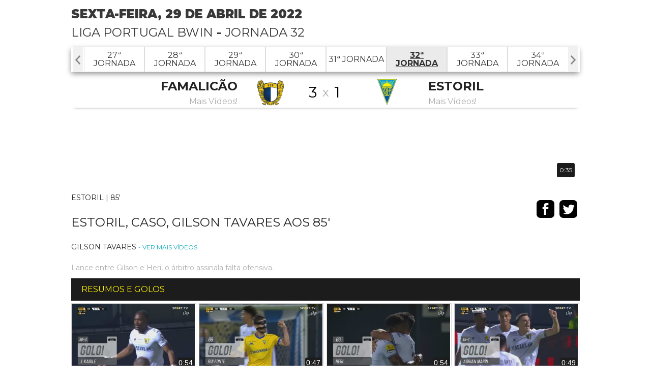

--- FILE ---
content_type: text/html; charset=UTF-8
request_url: https://ojogo.vsports.pt/vod/76498/m/9164/ojogo/d794e3132d5e4c397ad2fc70f6283d62
body_size: 14124
content:
<!DOCTYPE html>
<html xmlns="http://www.w3.org/1999/xhtml" xmlns:og="http://ogp.me/ns#" xmlns:fb="http://www.facebook.com/2008/fbml">
<head>
	<meta name="viewport" content="width=device-width, initial-scale=1, maximum-scale=1">
	<meta http-equiv="Content-Type" content="text/html; charset=utf-8" />
		
	<!-- stringurl https://apism.vsports.pt/video-sec?ojogo&id=76498 --><title>Famalicão X Estoril - Estoril Praia, Caso, Gilson Tavares, 85m</title>

	
	<meta property="fb:pages" content="679169712182282" />

	
<meta property="og:url" content="https://ojogo.vsports.pt/vod/76498/m/9164/ojogo/d794e3132d5e4c397ad2fc70f6283d62" />
<meta property="og:type" content="website" />
<title>Famalicão X Estoril - Estoril Praia, Caso, Gilson Tavares, 85m</title>
<meta name="title" content="Famalicão X Estoril - Estoril Praia, Caso, Gilson Tavares, 85m" />
<meta property="og:title" content="Famalicão X Estoril - Estoril Praia, Caso, Gilson Tavares, 85m" />
<meta name="description" content="Lance entre Gilson e Heri, o árbitro assinala falta ofensiva." />
<meta property="og:description" content="Lance entre Gilson e Heri, o árbitro assinala falta ofensiva." />
<meta property="og:image" content="https://stc.vsports.pt/bigpic/liga/2122/nBxXoIXA93gh4Z7zBVanx.jpg" />
<meta property="og:image:secure_url" content="https://stc.vsports.pt/bigpic/liga/2122/nBxXoIXA93gh4Z7zBVanx.jpg" /> 
<link rel="image_src" href="https://stc.vsports.pt/bigpic/liga/2122/nBxXoIXA93gh4Z7zBVanx.jpg" />

<meta name="twitter:card" content="summary_large_image" />
<meta name="twitter:site" content="@vsports_pt" />
<meta name="twitter:creator" content="@vsports_pt" />
<meta name="twitter:title" content="Famalicão X Estoril - Estoril Praia, Caso, Gilson Tavares, 85m" />
<meta name="twitter:description" content="Lance entre Gilson e Heri, o árbitro assinala falta ofensiva." />
<meta name="twitter:image" content="https://stc.vsports.pt/bigpic/liga/2122/nBxXoIXA93gh4Z7zBVanx.jpg">
<meta name="keywords" content="v&#237;deos," />

	<style type="text/css">button.vjs-share-control.vjs-control.vjs-button {margin:0}</style> <!-- Retirar após correcção por parte da Brightcove do videojs-social.css -->
	<link rel="stylesheet" href="/video/css/ojogo.css" type="text/css" />
	        <link href="//vjs.zencdn.net/8.3.0/video-js.css" rel="stylesheet">
        <link href="//cdnjs.cloudflare.com/ajax/libs/videojs-contrib-ads/7.2.0/videojs.ads.min.css" rel="stylesheet">
        <link href="/video/css/videojs-ima/v2.1.0/videojs.ima.css" rel="stylesheet">
        <link href="//players.brightcove.net/videojs-social/4/videojs-social.css" rel="stylesheet">
		<script src="//ajax.googleapis.com/ajax/libs/jquery/1.10.2/jquery.min.js"></script>
	<style type="text/css">
@media screen and (max-width: 950px){
    .vs-landing .head {
        margin-top: 0px;
    }
    .vs-landing .game-jorns {
    	width: 100%;
    }
    .vs-landing .body .bottom-detail {
    	width: 100%;
    }
}
/*teste*/
</style>
<!-- Ligação à API Youtube 1 -->
<link rel="stylesheet" type="text/css" href="/video/css/slick.css">
<link rel="stylesheet" type="text/css" href="/video/css/slick-theme.css">
<link rel="stylesheet" href="https://cdnjs.cloudflare.com/ajax/libs/font-awesome/4.7.0/css/font-awesome.min.css">
<!-- Fim Ligação à API Youtube -->

<!-- script moment timezone -->
<script src="https://cdnjs.cloudflare.com/ajax/libs/moment.js/2.30.1/moment.min.js"></script>
<script src="https://cdnjs.cloudflare.com/ajax/libs/moment-timezone/0.5.13/moment-timezone-with-data.js"></script>
<!-- fim script moment timezone -->

<link rel="stylesheet" href="https://cdnjs.cloudflare.com/ajax/libs/font-awesome/4.7.0/css/font-awesome.min.css">
<script type="text/javascript">
	(function () {
	    if (window.parent === window) { return; }

	    function postResize () {
	        postMessage({
	            id: 'vsports',
	            event: 'resize',
	            height: document.body.scrollHeight,
	            width: document.body.scrollWidth
	        });
	    }

	    function postLoad() {
	        postMessage({
	            id: 'vsports',
	            event: 'load',
	            url: window.location.href
	        });
	    }

	    function postMessage(data) {
	        window.parent.postMessage(JSON.stringify(data), '*');
	    }

	    window.addEventListener('message', function(e){
	        
	        if(e.origin.indexOf('//www.ojogo.pt') > -1 && e.data.indexOf('hashChange') > -1){
	            var hash = e.data.split('|')[1],
			currentHref = window.location.href,
			newHref = window.location.origin + '/' + hash.substr(1,hash.length);
			if(currentHref != newHref){
				window.location.href = window.location.origin + '/' + hash.substr(1,hash.length);
			}
	            
	        }
	    });


	    window.addEventListener('load', postLoad);
	    window.addEventListener('load', postResize);
	    window.addEventListener('resize', postResize);

	    document.addEventListener('webkitfullscreenchange', postResize, false);
	    document.addEventListener('mozfullscreenchange', postResize, false);
	    document.addEventListener('fullscreenchange', postResize, false);
	    document.addEventListener('MSFullscreenChange', postResize, false);
	})();	
</script>	<!-- lozad -->
    <script src="https://cdn.jsdelivr.net/npm/lozad/dist/lozad.min.js"></script>

	<link rel="canonical" href="https://ojogo.vsports.pt/vod/76498/m/9164/ojogo/d794e3132d5e4c397ad2fc70f6283d62" />
</head>
<body>
    <div class="social-header">
	<!--<a id="fb" href="//www.facebook.com/sharer.php?u=http://www.vsports.pt/vod/76498/m/9164/ojogo/d794e3132d5e4c397ad2fc70f6283d62"><img src="/img/FacebookBW.png" width="35" /></a>
	<a id="tw" href="//twitter.com/intent/tweet?text=Famalic%C3%A3o+X+Estoril+-+Estoril+Praia%2C+Caso%2C+Gilson+Tavares%2C+85m&amp;url=http://www.vsports.pt/vod/76498/m/9164/ojogo/d794e3132d5e4c397ad2fc70f6283d62&amp;via=vsports_pt"><img src="/img/TwitterBW.png" width="35" /></a>-->
	<a id="fb" href="//www.facebook.com/sharer.php?u=http://abola.vsports.pt/vod/76498/m/9164/ojogo/d794e3132d5e4c397ad2fc70f6283d62"><img src="/img/FacebookBW.png" width="35" /></a>
	<a id="tw" href="//twitter.com/vsports_pt"><img src="/img/TwitterBW.png" width="35" /></a>
</div>
	<div id="container" class="vs-landing">
	    <link href="/video/css/owl.theme.css" rel="stylesheet">
<link href="/video/css/owl.carousel.css" rel="stylesheet">
<div id="header">
  <!--<div class="upMenu">
    <div class="logo-site"><a href="http://www.ojogo.pt"><img src="/video/images/logo-ojogo.jpg" width="125"></a></div>
    <div class="menu-site">
      <ul>
        <li><a href="http://ojogo.vsports.pt" class="videos">V&#237;deos</a></li>
      </ul>
     </div> 
  </div>-->
    
    <div class="head game">
    <div class="title-cab" style="display: table;width: 100%;">
      <div style="float: left;width: 60%;">
        <div class="matchday"><strong>sexta-feira, 29 de abril de 2022</strong></div>
        <div class="matchday"><a href="/cmpt/1/22/ojogo/66e4bfe00d3bbf7ae1fbe491c86be28c">Liga Portugal bwin</a> - <a href="/mday/2139/ojogo/d5237cdbb881972b99b9c0f98433c2ed">Jornada 32</a></div>
      </div>
      <div style="float: right;" id="youtube-subs">
        <script src="https://apis.google.com/js/platform.js"></script>
        <div class="g-ytsubscribe" data-channelid="UCuIlu5oGIj1RzHOYmeSV5Eg" data-layout="default" data-count="default"></div>
      </div>
    </div>
  </div>
        <div class="game-jorns">
    <div id="owl-jorns" class="owl-carousel">
                <div class="item" id="2108"><a href="/mday/2108/ojogo/63969bf7bd7d398f6f2da3699de671c9"><div>1ª Jornada</div></a></div>
                  <div class="item" id="2109"><a href="/mday/2109/ojogo/9d91796f8e5e7783e7ad739b0ef5561e"><div>2ª Jornada</div></a></div>
                  <div class="item" id="2110"><a href="/mday/2110/ojogo/085fe716b34ab68c3aab3e0f380f2ee3"><div>3ª Jornada</div></a></div>
                  <div class="item" id="2111"><a href="/mday/2111/ojogo/f7b6be964649949948afa4d1f6dc035e"><div>4ª Jornada</div></a></div>
                  <div class="item" id="2112"><a href="/mday/2112/ojogo/ec21f0487fffa4306d22609a35c85759"><div>5ª Jornada</div></a></div>
                  <div class="item" id="2113"><a href="/mday/2113/ojogo/fbcddc099a198037cb2533caceeb6dba"><div>6ª Jornada</div></a></div>
                  <div class="item" id="2114"><a href="/mday/2114/ojogo/4cfb611c7b612e93a2784e5c4722aafc"><div>7ª Jornada</div></a></div>
                  <div class="item" id="2115"><a href="/mday/2115/ojogo/3ea2c3c6988205d4d2a59eee58fcfa90"><div>8ª Jornada</div></a></div>
                  <div class="item" id="2116"><a href="/mday/2116/ojogo/1be5ce22114b1ec649f34fa8b1178b45"><div>9ª Jornada</div></a></div>
                  <div class="item" id="2117"><a href="/mday/2117/ojogo/360221cebda102727c3162a7d736d66d"><div>10ª Jornada</div></a></div>
                  <div class="item" id="2118"><a href="/mday/2118/ojogo/268b0c27610a3bdef0e9a64dbdf93338"><div>11ª Jornada</div></a></div>
                  <div class="item" id="2119"><a href="/mday/2119/ojogo/a954efb4732d5cdfc210dd6da9787467"><div>12ª Jornada</div></a></div>
                  <div class="item" id="2120"><a href="/mday/2120/ojogo/9f4aa268a8a172caab53495a9a5acbdc"><div>13ª Jornada</div></a></div>
                  <div class="item" id="2121"><a href="/mday/2121/ojogo/f73ecdb1a960ed2f0a0428909a96a483"><div>14ª Jornada</div></a></div>
                  <div class="item" id="2122"><a href="/mday/2122/ojogo/60320b62dc250053ecb513b0c953e979"><div>15ª Jornada</div></a></div>
                  <div class="item" id="2123"><a href="/mday/2123/ojogo/c55baeaa013f4192f9f3269914c53ef9"><div>16ª Jornada</div></a></div>
                  <div class="item" id="2124"><a href="/mday/2124/ojogo/87ffb1a183599300e56345508b947e10"><div>17ª Jornada</div></a></div>
                  <div class="item" id="2125"><a href="/mday/2125/ojogo/58b3fa17fd1a206a5a3443e7611cc0c6"><div>18ª Jornada</div></a></div>
                  <div class="item" id="2126"><a href="/mday/2126/ojogo/c0116f32a05c9492758ad7dfcb26bb28"><div>19ª Jornada</div></a></div>
                  <div class="item" id="2127"><a href="/mday/2127/ojogo/750a7c1d0350282ced9e1bd427c73bda"><div>20ª Jornada</div></a></div>
                  <div class="item" id="2128"><a href="/mday/2128/ojogo/267a8e246f8d6b0d9d11b199169951af"><div>21ª Jornada</div></a></div>
                  <div class="item" id="2129"><a href="/mday/2129/ojogo/226a0667f00de5cb9efe56fa8d679b67"><div>22ª Jornada</div></a></div>
                  <div class="item" id="2130"><a href="/mday/2130/ojogo/4fbf56c61e5a3b46a2fda1190ed5c61c"><div>23ª Jornada</div></a></div>
                  <div class="item" id="2131"><a href="/mday/2131/ojogo/f1600cc6788e2a40271fa81ef2d21645"><div>24ª Jornada</div></a></div>
                  <div class="item" id="2132"><a href="/mday/2132/ojogo/3efc25df03c845e9588e5f894963fb74"><div>25ª Jornada</div></a></div>
                  <div class="item" id="2133"><a href="/mday/2133/ojogo/c4db66e4e8f36ee139b776ee4b4bcac8"><div>26ª Jornada</div></a></div>
                  <div class="item" id="2134"><a href="/mday/2134/ojogo/d97f4efc28b1a4b341e45293198e0bd2"><div>27ª Jornada</div></a></div>
                  <div class="item" id="2135"><a href="/mday/2135/ojogo/4b7d43f7004022d6606d5344bb9c4523"><div>28ª Jornada</div></a></div>
                  <div class="item" id="2136"><a href="/mday/2136/ojogo/abcf6e4a14216d41ec374d5d2b83c610"><div>29ª Jornada</div></a></div>
                  <div class="item" id="2137"><a href="/mday/2137/ojogo/d5f42c9514bc1308209e3217da346a2e"><div>30ª Jornada</div></a></div>
                  <div class="item" id="2138"><a href="/mday/2138/ojogo/3c97481ee5938670d42f81dddab48b64"><div>31ª Jornada</div></a></div>
                  <div class="item" id="2139"><a href="/mday/2139/ojogo/d5237cdbb881972b99b9c0f98433c2ed"><div>32ª Jornada</div></a></div>
                  <div class="item" id="2140"><a href="/mday/2140/ojogo/5cbab52490f8cf1eacef99010196b849"><div>33ª Jornada</div></a></div>
                  <div class="item" id="2141"><a href="/mday/2141/ojogo/e03e7b87e059a227dd985642b0a08b02"><div>34ª Jornada</div></a></div>
            </div>
  </div>
  <div class="result"></div>

  <script src="/video/js/owl.carousel.js"></script>
  <script>
    $(document).ready(function() {
      var index;
      $("#owl-jorns").owlCarousel({
        pagination: true,
        navigation: true,
        navigationText: [
        "<img src='/video/images/chevron-left.png' width='20'>",
        "<img src='/video/images/chevron-right.png' width='20'>"
        ],
        items : 8,
        itemsDesktop : [1199,8],
        itemsDesktopSmall : [979,8],
        itemsMobile : [479,3],
        itemsTablet : [768,6],
        afterAction: function(elem){
          $("#2139").parent().addClass('synced');
          var items = $('.owl-wrapper div.owl-item');
          var lastItem = $('.owl-wrapper div.owl-item.synced');
          index = items.index(lastItem);
        }
      });

      $('.owl-item').on('click', function(){
          $('.owl-item.synced').removeClass('synced');
          $(this).addClass('synced');
      });
        
      var owl = $("#owl-jorns").data('owlCarousel');
      /* Saltar para a Jornada actual */
      owl.jumpTo(index);
    });
  </script>

  <div id="dmc-resumo">
    <table cellpadding="0" cellspacing="0" border="0" align="center">
      <tr>
        <td width="50%">
                        <a href="/team/48/ojogo/v71a71eb633e13f634b2b5c946297f35b">
                    <table>
            <tr>
              <td align="right"><span class="team-name">Famalicão</span><br>
                  						<span class="team-plus">Mais V&#237;deos!</span>
                            </td>
            <td align="center"><img src="https://inductor-assets.vsports.pt/media/team/T0000016.png" border="0" height="60" class="dmc-logotipos"></td>
            <td height="48" class="dmc-resul" align="center">3</td>
          </tr> 
          </table>
          </a>
        </td>
        <td class="team-cruz">x</td>
        <td width="50%">
                        <a href="/team/23/ojogo/v6c623b4a29d8391d87ea8c91f40a5a79">
                    <table>
            <tr>
              <td height="48" class="dmc-resul" align="center">1</td>
            <td align="center"><img src="https://inductor-assets.vsports.pt/media/team/T0000004.png" border="0" height="60" class="dmc-logotipos"></td>
            <td><span class="team-name">Estoril</span><br>
                						<span class="team-plus">Mais V&#237;deos!</span>
              </td>
          </tr>
        </table>  
        </a>  
        </td>
      </tr>
    </table>
  </div>
    <script type="text/javascript">
  jQuery(document).ready(function($) {  

    $('.btn').prop('disabled',true);
    $('.btn').addClass('disabled');

    var timer = null;
    jQuery("#keyword_small").keyup(function() {
      
      $('.btn').prop('disabled', this.value == "" ? true : false);
      $('.btn').removeClass('disabled');

      if(timer) {
        clearTimeout(timer);
      }
      timer = setTimeout(function() {
        var sc_keyword_small = jQuery("#keyword_small").val();
        var obj = jQuery(this);
        if(sc_keyword_small == '') {
          jQuery("#keyword_small").focus();
          $('.btn').addClass('disabled');
        }
      }, 500);
    });
  });
  function addParam() {
    var str = document.getElementById('keyword_small').value;
    var replaced = str.split(' ').join('+');
    var url = "//www.vsports.pt/video/search.php?qt=" + replaced;
    document.getElementById("fb_expand").setAttribute('action', url);
  }
  </script>
  <div class="searchBox">
    <form id="fb_expand" method="post" action="//www.vsports.pt/video/search">
      <input class="pesquisa" type="text" id="keyword_small" name="keyword_small" placeholder="pesquisar..."/>
      <input class="btn" type="submit" name="submitbutton" value="Pesquisa" onclick="addParam()"/>
    </form>
    <div id="results"></div>
  </div>
</div>
	    <div id="body" class="body game">
		    	<div id="middle" class="middle">
    		<div class="scroll-video">
									<video id="vdo-player" class="video-js vjs-fluid vjs-big-play">
						<p class="vjs-no-js">
						To view this video please enable JavaScript, and consider upgrading to a web browser that <a href="http://videojs.com/html5-video-support/" target="_blank">supports HTML5 video</a>
						</p>
					</video>
								<div id="dmc-icon-open"><a target="_blank" href="/vod/76498/m/9164/ojogo/d794e3132d5e4c397ad2fc70f6283d62" style="visibility:hidden"><img src="/video/images/icon_video.png"/></a></div>
					<style type="text/css">
	/* Embed Time and logo */
	#time-logo {
	    position: relative;
	}
	#time-logo div {
	    float: left;
	    position: absolute;
	    bottom: 3px;
	    right: 1%;
	    display: flex;
	    background: transparent;
	}
	#time-logo div div.left {
		width: 130px;
	}
	#time-logo div div.left img {
		width: 85px;
		padding: 3px;
		cursor: pointer;
	}
	#time-logo div div.right {
		width: inherit;
	    height: auto;
	    background: rgb(28, 28, 28);
	    border-radius: .25em;
	    background-size: 100%;
	    margin: auto;
	    border: 0;
	    padding: 5px;
	    font-size: 12px;
	}
	#time-logo div div.right span {
	    display: flex;
	    align-items: center;
	    /*color: #ffda00;*/
	}
	</style>
	<div id="time-logo">
		<div>
						<div class="right" id="time"><span>0:35</span></div>
		</div>
	</div>
	<div class="legend">
		<div class="legend-left">
							<div class="subtitle">Estoril  |  85'</div>
						<div class="title">Estoril, Caso, Gilson Tavares aos 85'</div>
							<div class="player">Gilson Tavares											<a href="/plyr/27536/ojogo/v3736c12f04148f5a52807b63328830c3" class="ver-mais"> - ver mais v&#237;deos</a>
									</div>
						<div class="desc">Lance entre Gilson e Heri, o árbitro assinala falta ofensiva.</div>
		</div>
		<div class="social-video legend-right">
			<div class="txt">Partilhe este vídeo</div>
			<a id="fb" href="//www.facebook.com/sharer.php?u=http://www.vsports.pt/vod/76498/m/9164/ojogo/d794e3132d5e4c397ad2fc70f6283d62?utm_source=FB&utm_medium=SNET&utm_campaign=SHRVS&utm_content=ojogo"><img src="/video/images/iconmonstr-facebook-3-48.png" width="35" style="margin-right:5px;"></a>
			<a id="tw" href="//twitter.com/intent/tweet?text=Famalic%C3%A3o+X+Estoril+-+Estoril+Praia%2C+Caso%2C+Gilson+Tavares%2C+85m&amp;url=http://www.vsports.pt/vod/76498/m/9164/ojogo/d794e3132d5e4c397ad2fc70f6283d62?utm_source=TT&utm_medium=SNET&utm_campaign=SHRVS&utm_content=ojogo&amp;via=vsports_pt"><img src="/video/images/iconmonstr-twitter-3-48.png" width="35" style="margin-right:5px;"></a>
				
		</div>
	</div>	
				</div>	
    	</div>
		<style type="text/css">
@import url('https://fonts.googleapis.com/css2?family=Roboto:wght@300;400;700&display=swap');
.banner-header-odds 
{
    font-family: 'Roboto', sans-serif;
    font-weight: 800;
}
.header {
    /*background: #fff;*/
    background-color: #333132;
    border-bottom:none;
    padding: 0;
    position: relative !important;
    z-index: 6;
}
.header div 
{
    -webkit-box-align: center;
    -webkit-align-items: center;
    -ms-flex-align: center;
    align-items: center;
    display: -webkit-box;
    display: -webkit-flex;
    display: -ms-flexbox;
    display: flex;
    height: 50px;
    padding: 0;
    /*white-space: nowrap;*/
}
.header .header__middle {
    background-color: #000 !important;
    -webkit-box-flex: 1;
    -webkit-flex: 1;
    -ms-flex: 1;
    flex: 1;
    cursor: pointer;
}
.header .header__left {
    cursor: pointer;
    background-color: #000 !important;
}
.header .header__right {
    background-color: #000 !important;
    font-size: 15px;
    -webkit-box-pack: end;
    -webkit-justify-content: flex-end;
    -ms-flex-pack: end;
    justify-content: flex-end;
    text-align: center;
}
.header .header__right .header__right__action {
    padding: 0 10px;
    width: 20px;
}
.header .header__right .header__right__action a {
    color: #FFFFFF;
    font-size: 1.3em;
}
.header div img
{
    height: 25px;
    padding: 6px;
}
#vdo-player
{
    margin-top: 50px;
}
html, body
{
    padding-top: 0 !important;
}
.body.game
{
    position: relative;
    top: -50px;
    z-index: 5;    
}
.pr-2.text-underline u a 
{
    /*color: #000;*/
    color: #fff;
}
.pr-2.text-underline u a.mobile
{
    font-size: 11px;
}
.footer
{
    background: transparent;
    background-image: none !important;
    padding: 0;
    margin: 0;
    height: inherit !important;
    padding-bottom: 0 !important;
    min-height: 20px !important;
}
@media only screen and (min-width: 768px){
.legend .legend-left {
    float: left;
    width: 82%;
}}
.container-pub-all {
	height: auto !important; 
	padding-top: 5px;
	padding-bottom: 5px;
	width: 100% !important;
	text-align: center !important;
	margin-right: 0px !important;
}
</style>
<div class="bottom">
			<div class="more-videos">
			<div class="header-more">Resumos e Golos</div>
			<ul class="videovim avivideo" style="width: 100%; display: block;" id="game-li">
				<!-- Acrescentar Resumos apenas final -->
									
				
				<!-- Acrescentar Golos -->
									<li ><a class="videoThumbvim currentvideo" title="GOLO! Famalicão, J. Kadile aos 90'+4', Famalicão 3-1 Estoril" href="/vod/76499/m/9164/ojogo/70ddf842c65ca12d02a0eb98b259f69e"><div class="game-image"><img width="100" height="75" alt="GOLO! Famalicão, J. Kadile aos 90'+4', Famalicão 3-1 Estoril" src="https://stc.vsports.pt/pic/liga/2122/TO6Mm84rP4pNOcs69b0aH.jpg"><div id="time-logo-li"><div><span>0:54</span></div></div></div><div class="game-resume"><div class="vimtitle">GOLO! Famalicão, J. Kadile aos 90'+4', Famalicão 3-1 Estoril</div> <div class="vimtext">Thiago Silva bate um livre ainda longe da área famalicense, a defesa da casa corta e sai rapidamente no contra-ataque. Marques lança Kadile, este aparece isolado na cara do guardião adversário e atira para o fundo da baliza.</div></div></a></li>
									<li ><a class="videoThumbvim currentvideo" title="GOLO! Estoril, Rui Fonte aos 68', Famalicão 2-1 Estoril" href="/vod/76494/m/9164/ojogo/0c38f61b49b6e0d2e29bff8d99fab88f"><div class="game-image"><img width="100" height="75" alt="GOLO! Estoril, Rui Fonte aos 68', Famalicão 2-1 Estoril" src="https://stc.vsports.pt/pic/liga/2122/0SgJ2wgJkYufW2oRG9Gxx.jpg"><div id="time-logo-li"><div><span>0:47</span></div></div></div><div class="game-resume"><div class="vimtitle">GOLO! Estoril, Rui Fonte aos 68', Famalicão 2-1 Estoril</div> <div class="vimtext">Rui Fonte arrisca o remate de fora da área, a bola ainda desvia em Alex Nascimento e trai Luiz Júnior que não consegue evitar o 2-1!</div></div></a></li>
									<li ><a class="videoThumbvim currentvideo" title="GOLO! Famalicão, Heri aos 66', Famalicão 2-0 Estoril" href="/vod/76493/m/9164/ojogo/120b16aed4c6ff864383b72c56c9659d"><div class="game-image"><img width="100" height="75" alt="GOLO! Famalicão, Heri aos 66', Famalicão 2-0 Estoril" src="https://stc.vsports.pt/pic/liga/2122/bbokuvKx7tWb0ry69HvkE.jpg"><div id="time-logo-li"><div><span>0:54</span></div></div></div><div class="game-resume"><div class="vimtitle">GOLO! Famalicão, Heri aos 66', Famalicão 2-0 Estoril</div> <div class="vimtext">Jhonder amortece de cabeça o cruzamento de Marín. a bola sobra para Heri que atira para o 2-0.</div></div></a></li>
									<li ><a class="videoThumbvim currentvideo" title="GOLO! Famalicão, Adrián Marín aos 45'+2', Famalicão 1-0 Estoril" href="/vod/76488/m/9164/ojogo/57df83551d3f6ffc70c57147ce8ae890"><div class="game-image"><img width="100" height="75" alt="GOLO! Famalicão, Adrián Marín aos 45'+2', Famalicão 1-0 Estoril" src="https://stc.vsports.pt/pic/liga/2122/ao5v0a6F8PnXRR5WIOtyA.jpg"><div id="time-logo-li"><div><span>0:49</span></div></div></div><div class="game-resume"><div class="vimtitle">GOLO! Famalicão, Adrián Marín aos 45'+2', Famalicão 1-0 Estoril</div> <div class="vimtext">Cruzamento de Heri para a área, Banza falha o desvio e é Marín, vindo de trás, quem aparece ao segundo poste a finalizar.</div></div></a></li>
								<li class="container-pub">
					<div class="container-mrec">
						<div data-pub="appNexus" data-pub-siteid="SPORTINVEST_ojogo" data-pub-pageid="ARTICLE_ROS" data-pub-formatid="MPU" data-pub-target="cpid=desporto;category=ojogo;subcategory=match;"></div>
					</div>	
				</li>
			</ul>	
		</div>
		
	
	<!-- Bootstrap-->
	<link rel="stylesheet" media="all" href="/build/css/generic.css">
	<link rel="stylesheet" media="all" href="https://www.vsports.pt/css/vsports.css">

	<!-- Betano s/odds -->

		<div class="banner-header-odds header d-lg-flex mt-3" style="text-align: center;">
	    <div class="header__left" style="background-color: #333132 !important;"><img src="https://vsports.pt/build/imgs/header/desktop/logo.svg" style="height: 50px;padding: 0;"/></div>
	    <div class="header__middle" style="background-color: #333132 !important;"></div>
	    <div class="header__right" style="background-color: #333132 !important;"><div class="pr-2 text-underline"><u><a class="beting-link" href="https://vsports.pt/" target="_blank">Vê mais vídeos em VSPORTS.PT!</a></u></div></div>
	</div>
	
			<div class="more-videos">
			<div class="header-space"></div>
				<div class="header-more">Todos os Lances</div>
			<ul class="videovim avivideo" style="width: 100%; display: block;" id="game-li">
											<li ><a class="videoThumbvim currentvideo" title="GOLO! Famalicão, J. Kadile aos 90'+4', Famalicão 3-1 Estoril" href="/vod/76499/m/9164/ojogo/70ddf842c65ca12d02a0eb98b259f69e"><div class="game-image"><img class="lozad" width="100" height="75" alt="GOLO! Famalicão, J. Kadile aos 90'+4', Famalicão 3-1 Estoril" data-src="https://stc.vsports.pt/pic/liga/2122/TO6Mm84rP4pNOcs69b0aH.jpg"><div id="time-logo-li"><div><span>0:54</span></div></div></div><div class="game-resume"><div class="vimtitle">GOLO! Famalicão, J. Kadile aos 90'+4', Famalicão 3-1 Estoril</div> <div class="vimtext">Thiago Silva bate um livre ainda longe da área famalicense, a defesa da casa corta e sai rapidamente no contra-ataque. Marques lança Kadile, este aparece isolado na cara do guardião adversário e atira para o fundo da baliza.</div></div></a></li>
							<!-- Publicidade -->
												<!-- fim da publicidade -->
												<li class="active"><a class="videoThumbvim currentvideo" title="Estoril, Caso, Gilson Tavares aos 85'" href="/vod/76498/m/9164/ojogo/d794e3132d5e4c397ad2fc70f6283d62"><div class="game-image"><img class="lozad" width="100" height="75" alt="Estoril, Caso, Gilson Tavares aos 85'" data-src="https://stc.vsports.pt/pic/liga/2122/nBxXoIXA93gh4Z7zBVanx.jpg"><div id="time-logo-li"><div><span>0:35</span></div></div></div><div class="game-resume"><div class="vimtitle">Estoril, Caso, Gilson Tavares aos 85'</div> <div class="vimtext">Lance entre Gilson e Heri, o árbitro assinala falta ofensiva.</div></div></a></li>
							<!-- Publicidade -->
												<!-- fim da publicidade -->
												<li ><a class="videoThumbvim currentvideo" title="Estoril, Jogada, Bruno Lourenço aos 77'" href="/vod/76496/m/9164/ojogo/90574c531186f7057731bcf3ee60e7f1"><div class="game-image"><img class="lozad" width="100" height="75" alt="Estoril, Jogada, Bruno Lourenço aos 77'" data-src="https://stc.vsports.pt/pic/liga/2122/HclIYzPd9nwHg2B7KYQ9I.jpg"><div id="time-logo-li"><div><span>0:35</span></div></div></div><div class="game-resume"><div class="vimtitle">Estoril, Jogada, Bruno Lourenço aos 77'</div> <div class="vimtext">Perigoso! Remate de pé esquerdo de Bruno Lourenço, a bola saiu muito perto do poste.</div></div></a></li>
							<!-- Publicidade -->
												<!-- fim da publicidade -->
												<li ><a class="videoThumbvim currentvideo" title="Famalicão, Jogada, Banza aos 74'" href="/vod/76495/m/9164/ojogo/fbe56b3d3a677301fa0e33f95dbcf432"><div class="game-image"><img class="lozad" width="100" height="75" alt="Famalicão, Jogada, Banza aos 74'" data-src="https://stc.vsports.pt/pic/liga/2122/VJT5x1hIbpHjLWlTIfzI7.jpg"><div id="time-logo-li"><div><span>0:29</span></div></div></div><div class="game-resume"><div class="vimtitle">Famalicão, Jogada, Banza aos 74'</div> <div class="vimtext">À barra! Canto de Pêpê, Banza na área a cabecear, acertou com estrondo no ferro.</div></div></a></li>
							<!-- Publicidade -->
													<li class="container-pub-all">
																<div class="container-mrec">
									<div data-pub="appNexus" data-pub-siteid="SPORTINVEST_Ojogo" data-pub-pageid="ARTICLE_ROS" data-pub-formatid="Leaderboard" data-pub-target="cpid=desporto;category=jogo;subcategory=match;"></div>
								</div>
									
							</li>
												<!-- fim da publicidade -->
												<li ><a class="videoThumbvim currentvideo" title="GOLO! Estoril, Rui Fonte aos 68', Famalicão 2-1 Estoril" href="/vod/76494/m/9164/ojogo/0c38f61b49b6e0d2e29bff8d99fab88f"><div class="game-image"><img class="lozad" width="100" height="75" alt="GOLO! Estoril, Rui Fonte aos 68', Famalicão 2-1 Estoril" data-src="https://stc.vsports.pt/pic/liga/2122/0SgJ2wgJkYufW2oRG9Gxx.jpg"><div id="time-logo-li"><div><span>0:47</span></div></div></div><div class="game-resume"><div class="vimtitle">GOLO! Estoril, Rui Fonte aos 68', Famalicão 2-1 Estoril</div> <div class="vimtext">Rui Fonte arrisca o remate de fora da área, a bola ainda desvia em Alex Nascimento e trai Luiz Júnior que não consegue evitar o 2-1!</div></div></a></li>
							<!-- Publicidade -->
												<!-- fim da publicidade -->
												<li ><a class="videoThumbvim currentvideo" title="GOLO! Famalicão, Heri aos 66', Famalicão 2-0 Estoril" href="/vod/76493/m/9164/ojogo/120b16aed4c6ff864383b72c56c9659d"><div class="game-image"><img class="lozad" width="100" height="75" alt="GOLO! Famalicão, Heri aos 66', Famalicão 2-0 Estoril" data-src="https://stc.vsports.pt/pic/liga/2122/bbokuvKx7tWb0ry69HvkE.jpg"><div id="time-logo-li"><div><span>0:54</span></div></div></div><div class="game-resume"><div class="vimtitle">GOLO! Famalicão, Heri aos 66', Famalicão 2-0 Estoril</div> <div class="vimtext">Jhonder amortece de cabeça o cruzamento de Marín. a bola sobra para Heri que atira para o 2-0.</div></div></a></li>
							<!-- Publicidade -->
												<!-- fim da publicidade -->
												<li ><a class="videoThumbvim currentvideo" title="Famalicão, Jogada, Banza aos 61'" href="/vod/76492/m/9164/ojogo/8071abb669ddd5f57dbc3a1eb036dcd4"><div class="game-image"><img class="lozad" width="100" height="75" alt="Famalicão, Jogada, Banza aos 61'" data-src="https://stc.vsports.pt/pic/liga/2122/vQEe2u3MtEb34tVYhdxWe.jpg"><div id="time-logo-li"><div><span>0:27</span></div></div></div><div class="game-resume"><div class="vimtitle">Famalicão, Jogada, Banza aos 61'</div> <div class="vimtext">Banza atirou ao lado! O francês ao primeiro poste com tudo para marcar, mas atirou para fora o passe de Jhonder.</div></div></a></li>
							<!-- Publicidade -->
												<!-- fim da publicidade -->
												<li ><a class="videoThumbvim currentvideo" title="Famalicão, Caso, Alex Nascimento aos 60'" href="/vod/76497/m/9164/ojogo/16a3355c15f64e20a64c2b40470dc13c"><div class="game-image"><img class="lozad" width="100" height="75" alt="Famalicão, Caso, Alex Nascimento aos 60'" data-src="https://stc.vsports.pt/pic/liga/2122/Xx8WIBmJarblLlqli1TLJ.jpg"><div id="time-logo-li"><div><span>0:39</span></div></div></div><div class="game-resume"><div class="vimtitle">Famalicão, Caso, Alex Nascimento aos 60'</div> <div class="vimtext">Ainda se gritou golo depois do desvio de Alex Nascimento em cima da linha, mas Manuel Oliveira mandou jogar.</div></div></a></li>
							<!-- Publicidade -->
													<li class="container-pub-all">
																<div class="container-mrec">
									<div data-pub="appNexus" data-pub-siteid="SPORTINVEST_Ojogo" data-pub-pageid="ARTICLE_ROS" data-pub-formatid="Leaderboard" data-pub-target="cpid=desporto;category=jogo;subcategory=match;"></div>
								</div>
									
							</li>
												<!-- fim da publicidade -->
												<li ><a class="videoThumbvim currentvideo" title="Estoril, Jogada, Mboula aos 55'" href="/vod/76491/m/9164/ojogo/1aa7a6a3e206e8d86a83a58513c25603"><div class="game-image"><img class="lozad" width="100" height="75" alt="Estoril, Jogada, Mboula aos 55'" data-src="https://stc.vsports.pt/pic/liga/2122/gKe7QNUcd2DruUEMHw1B9.jpg"><div id="time-logo-li"><div><span>0:52</span></div></div></div><div class="game-resume"><div class="vimtitle">Estoril, Jogada, Mboula aos 55'</div> <div class="vimtext">Incrível como não marca o Estoril Praia! Luiz Júnior afasta num primeiro momento o cruzamento tenso de Arthur, a bola desvia em Riccieli e sobra para Mboula rematar, mas o guardião famalicense nega o empate!</div></div></a></li>
							<!-- Publicidade -->
												<!-- fim da publicidade -->
												<li ><a class="videoThumbvim currentvideo" title="Famalicão, Jogada, Bruno Rodrigues aos 49'" href="/vod/76490/m/9164/ojogo/490f3d661d0fb55133e4686789a07889"><div class="game-image"><img class="lozad" width="100" height="75" alt="Famalicão, Jogada, Bruno Rodrigues aos 49'" data-src="https://stc.vsports.pt/pic/liga/2122/S0WupHK8k1HO2Z1A9IzKn.jpg"><div id="time-logo-li"><div><span>0:46</span></div></div></div><div class="game-resume"><div class="vimtitle">Famalicão, Jogada, Bruno Rodrigues aos 49'</div> <div class="vimtext">Novamente o FC Famalicão a criar perigo! Agora foi Bruno Rodrigues, remate em arco, a sair ao lado!</div></div></a></li>
							<!-- Publicidade -->
												<!-- fim da publicidade -->
												<li ><a class="videoThumbvim currentvideo" title="Famalicão, Jogada, Banza aos 47'" href="/vod/76489/m/9164/ojogo/44c505ae5daffbf4dc2f153a77178ceb"><div class="game-image"><img class="lozad" width="100" height="75" alt="Famalicão, Jogada, Banza aos 47'" data-src="https://stc.vsports.pt/pic/liga/2122/gNLpgycIj5JWIacmVl2AU.jpg"><div id="time-logo-li"><div><span>0:23</span></div></div></div><div class="game-resume"><div class="vimtitle">Famalicão, Jogada, Banza aos 47'</div> <div class="vimtext">Banza com boa oportunidade para fazer o 2-0, Thiago Silva a sacudir!</div></div></a></li>
							<!-- Publicidade -->
												<!-- fim da publicidade -->
												<li ><a class="videoThumbvim currentvideo" title="GOLO! Famalicão, Adrián Marín aos 45'+2', Famalicão 1-0 Estoril" href="/vod/76488/m/9164/ojogo/57df83551d3f6ffc70c57147ce8ae890"><div class="game-image"><img class="lozad" width="100" height="75" alt="GOLO! Famalicão, Adrián Marín aos 45'+2', Famalicão 1-0 Estoril" data-src="https://stc.vsports.pt/pic/liga/2122/ao5v0a6F8PnXRR5WIOtyA.jpg"><div id="time-logo-li"><div><span>0:49</span></div></div></div><div class="game-resume"><div class="vimtitle">GOLO! Famalicão, Adrián Marín aos 45'+2', Famalicão 1-0 Estoril</div> <div class="vimtext">Cruzamento de Heri para a área, Banza falha o desvio e é Marín, vindo de trás, quem aparece ao segundo poste a finalizar.</div></div></a></li>
							<!-- Publicidade -->
													<li class="container-pub-all">
																<div class="container-mrec">
									<div data-pub="appNexus" data-pub-siteid="SPORTINVEST_Ojogo" data-pub-pageid="ARTICLE_ROS" data-pub-formatid="Leaderboard" data-pub-target="cpid=desporto;category=jogo;subcategory=match;"></div>
								</div>
									
							</li>
												<!-- fim da publicidade -->
												<li ><a class="videoThumbvim currentvideo" title="Famalicão, Jogada, Banza aos 35'" href="/vod/76487/m/9164/ojogo/f9b9570c5e391bf099ac2286df21d84e"><div class="game-image"><img class="lozad" width="100" height="75" alt="Famalicão, Jogada, Banza aos 35'" data-src="https://stc.vsports.pt/pic/liga/2122/ak3ZDVoROflhPvT1fSVo5.jpg"><div id="time-logo-li"><div><span>0:22</span></div></div></div><div class="game-resume"><div class="vimtitle">Famalicão, Jogada, Banza aos 35'</div> <div class="vimtext">Pêpê levanta para a área, Banza consegue cabecear, Thiago Silva agarra!</div></div></a></li>
							<!-- Publicidade -->
												<!-- fim da publicidade -->
												<li ><a class="videoThumbvim currentvideo" title="Estoril, Expulsão, N. Ferraresi aos 16'" href="/vod/76486/m/9164/ojogo/e4ae9dba99fe822e519b5f199f059036"><div class="game-image"><img class="lozad" width="100" height="75" alt="Estoril, Expulsão, N. Ferraresi aos 16'" data-src="https://stc.vsports.pt/pic/liga/2122/C9N8Rdkt9wDsdjpmUJwxY.jpg"><div id="time-logo-li"><div><span>1:03</span></div></div></div><div class="game-resume"><div class="vimtitle">Estoril, Expulsão, N. Ferraresi aos 16'</div> <div class="vimtext">Estoril Praia: Ferraresi é expulso com vermelho directo! Inicialmente Manuel Oliveira exibe o amarelo ao jogador canarinho por falta sobre Bruno Rodrigues, mas depois de alertado pelo VAR vai ver as imagens, muda a cor do cartão e expulsa o central estorilista.</div></div></a></li>
							<!-- Publicidade -->
												<!-- fim da publicidade -->
												<li ><a class="videoThumbvim currentvideo" title="Estoril, Jogada, Lucho aos 12'" href="/vod/76485/m/9164/ojogo/8734c0ae0a65663471bf52691b90f02c"><div class="game-image"><img class="lozad" width="100" height="75" alt="Estoril, Jogada, Lucho aos 12'" data-src="https://stc.vsports.pt/pic/liga/2122/zgldwyBVcAj3itByNyDAI.jpg"><div id="time-logo-li"><div><span>0:28</span></div></div></div><div class="game-resume"><div class="vimtitle">Estoril, Jogada, Lucho aos 12'</div> <div class="vimtext">Tiro de Lucho de fora da área, bola tensa, saiu com perigo ao lado da baliza adversária.</div></div></a></li>
							<!-- Publicidade -->
												<!-- fim da publicidade -->
												<li ><a class="videoThumbvim currentvideo" title="Famalicão, Jogada, De La Fuente aos 11'" href="/vod/76484/m/9164/ojogo/d48e1a3eb8ad7b9ec8781e4a173659ae"><div class="game-image"><img class="lozad" width="100" height="75" alt="Famalicão, Jogada, De La Fuente aos 11'" data-src="https://stc.vsports.pt/pic/liga/2122/3fOZHV4BOHcCQcU5C3aTF.jpg"><div id="time-logo-li"><div><span>0:20</span></div></div></div><div class="game-resume"><div class="vimtitle">Famalicão, Jogada, De La Fuente aos 11'</div> <div class="vimtext">Bom cruzamento de Marín, Banza ainda penteia a bola mas é De La Fuente quem tenta o desvio para a baliza canarinha, Thiago Silva encaixou.</div></div></a></li>
							<!-- Publicidade -->
													<li class="container-pub-all">
																<div class="container-mrec">
									<div data-pub="appNexus" data-pub-siteid="SPORTINVEST_Ojogo" data-pub-pageid="ARTICLE_ROS" data-pub-formatid="Leaderboard" data-pub-target="cpid=desporto;category=jogo;subcategory=match;"></div>
								</div>
									
							</li>
												<!-- fim da publicidade -->
												<li ><a class="videoThumbvim currentvideo" title="Estoril, Jogada, N. Ferraresi aos 9'" href="/vod/76483/m/9164/ojogo/abfe1d05a573892ffd0998114925515a"><div class="game-image"><img class="lozad" width="100" height="75" alt="Estoril, Jogada, N. Ferraresi aos 9'" data-src="https://stc.vsports.pt/pic/liga/2122/Ck3kmEj8M6qHosETq1Oxa.jpg"><div id="time-logo-li"><div><span>0:29</span></div></div></div><div class="game-resume"><div class="vimtitle">Estoril, Jogada, N. Ferraresi aos 9'</div> <div class="vimtext">Defende Luiz Júnior! Canto a favor do Estoril Praia, Rui Fonte cabeceia e a bola sobra para Ferraresi rematar ao segundo poste, valeu o guardião famalicense.</div></div></a></li>
							<!-- Publicidade -->
												<!-- fim da publicidade -->
								</ul>	
		</div>
		<!-- Youtube Mais Vistos -->
	<div class="more-videos">
		<div class="header-space"></div>
		<div class="header-more">Vídeos Mais Vistos</div>
		<div class="container-vsports">
			<div class="thumbs-carousel">
				<div class="carousel">
											<a href="https://www.youtube.com/watch?v=et9hWj4vSmI" target="_blank" class="link">
							<div class="item">
				                <div class="content-image"><h3 class="foto"><img width="100%" src="https://i.ytimg.com/vi/et9hWj4vSmI/mqdefault.jpg" class="thumb-foto"></h3></div>
				                <div class="author"><img src="/video/images/if_youtube_circle_294712.png" class="img-responsive" alt="" title="VSPORTS"></div>
				                <div class="title">
				                    <div class="title-text" style="display: block;">Resumo: Vitória SC 0-1 FC Porto (Liga 25/26 #18)</div>
				                    <div class="desc-text"><span class="fa fa-eye"></span> 151,499 visualizações</div>
				                </div>
				            </div>
				        </a>
											<a href="https://www.youtube.com/watch?v=zWJjz3Ae9iM" target="_blank" class="link">
							<div class="item">
				                <div class="content-image"><h3 class="foto"><img width="100%" src="https://i.ytimg.com/vi/zWJjz3Ae9iM/mqdefault.jpg" class="thumb-foto"></h3></div>
				                <div class="author"><img src="/video/images/if_youtube_circle_294712.png" class="img-responsive" alt="" title="VSPORTS"></div>
				                <div class="title">
				                    <div class="title-text" style="display: block;">Resumo: Sporting 3-0 Casa Pia  (Liga 25/26 #18)</div>
				                    <div class="desc-text"><span class="fa fa-eye"></span> 108,416 visualizações</div>
				                </div>
				            </div>
				        </a>
											<a href="https://www.youtube.com/watch?v=-Gb93aHGnEQ" target="_blank" class="link">
							<div class="item">
				                <div class="content-image"><h3 class="foto"><img width="100%" src="https://i.ytimg.com/vi/-Gb93aHGnEQ/mqdefault.jpg" class="thumb-foto"></h3></div>
				                <div class="author"><img src="/video/images/if_youtube_circle_294712.png" class="img-responsive" alt="" title="VSPORTS"></div>
				                <div class="title">
				                    <div class="title-text" style="display: block;">Resumo: Rio Ave 0-2 Benfica (Liga 25/26 #18)</div>
				                    <div class="desc-text"><span class="fa fa-eye"></span> 94,813 visualizações</div>
				                </div>
				            </div>
				        </a>
											<a href="https://www.youtube.com/watch?v=196yV00dq_8" target="_blank" class="link">
							<div class="item">
				                <div class="content-image"><h3 class="foto"><img width="100%" src="https://i.ytimg.com/vi/196yV00dq_8/mqdefault.jpg" class="thumb-foto"></h3></div>
				                <div class="author"><img src="/video/images/if_youtube_circle_294712.png" class="img-responsive" alt="" title="VSPORTS"></div>
				                <div class="title">
				                    <div class="title-text" style="display: block;">Samu desperdiça uma grande penalidade | Vitória SC x FC Porto (Liga 25/26 #18)</div>
				                    <div class="desc-text"><span class="fa fa-eye"></span> 27,452 visualizações</div>
				                </div>
				            </div>
				        </a>
											<a href="https://www.youtube.com/watch?v=O-lyywBnd3s" target="_blank" class="link">
							<div class="item">
				                <div class="content-image"><h3 class="foto"><img width="100%" src="https://i.ytimg.com/vi/O-lyywBnd3s/mqdefault.jpg" class="thumb-foto"></h3></div>
				                <div class="author"><img src="/video/images/if_youtube_circle_294712.png" class="img-responsive" alt="" title="VSPORTS"></div>
				                <div class="title">
				                    <div class="title-text" style="display: block;">Golo Alan Varela: Vitória SC 0-(1) FC Porto (Liga 25/26 #18)</div>
				                    <div class="desc-text"><span class="fa fa-eye"></span> 20,555 visualizações</div>
				                </div>
				            </div>
				        </a>
											<a href="https://www.youtube.com/watch?v=fFD31_9iduA" target="_blank" class="link">
							<div class="item">
				                <div class="content-image"><h3 class="foto"><img width="100%" src="https://i.ytimg.com/vi/fFD31_9iduA/mqdefault.jpg" class="thumb-foto"></h3></div>
				                <div class="author"><img src="/video/images/if_youtube_circle_294712.png" class="img-responsive" alt="" title="VSPORTS"></div>
				                <div class="title">
				                    <div class="title-text" style="display: block;">Resumo: Estrela Amadora 0-5 Estoril (Liga 25/26 #18)</div>
				                    <div class="desc-text"><span class="fa fa-eye"></span> 14,058 visualizações</div>
				                </div>
				            </div>
				        </a>
											<a href="https://www.youtube.com/watch?v=8zzK6DExchs" target="_blank" class="link">
							<div class="item">
				                <div class="content-image"><h3 class="foto"><img width="100%" src="https://i.ytimg.com/vi/8zzK6DExchs/mqdefault.jpg" class="thumb-foto"></h3></div>
				                <div class="author"><img src="/video/images/if_youtube_circle_294712.png" class="img-responsive" alt="" title="VSPORTS"></div>
				                <div class="title">
				                    <div class="title-text" style="display: block;">Resumo: Gil Vicente 2-1 Nacional (Liga 25/26 #18)</div>
				                    <div class="desc-text"><span class="fa fa-eye"></span> 8,076 visualizações</div>
				                </div>
				            </div>
				        </a>
											<a href="https://www.youtube.com/watch?v=_GUL8gP7gKI" target="_blank" class="link">
							<div class="item">
				                <div class="content-image"><h3 class="foto"><img width="100%" src="https://i.ytimg.com/vi/_GUL8gP7gKI/mqdefault.jpg" class="thumb-foto"></h3></div>
				                <div class="author"><img src="/video/images/if_youtube_circle_294712.png" class="img-responsive" alt="" title="VSPORTS"></div>
				                <div class="title">
				                    <div class="title-text" style="display: block;">Resumo: Santa Clara 0-1 Famalicão (Liga 25/26 #18)</div>
				                    <div class="desc-text"><span class="fa fa-eye"></span> 4,852 visualizações</div>
				                </div>
				            </div>
				        </a>
											<a href="https://www.youtube.com/watch?v=ijBVvhlhpIA" target="_blank" class="link">
							<div class="item">
				                <div class="content-image"><h3 class="foto"><img width="100%" src="https://i.ytimg.com/vi/ijBVvhlhpIA/mqdefault.jpg" class="thumb-foto"></h3></div>
				                <div class="author"><img src="/video/images/if_youtube_circle_294712.png" class="img-responsive" alt="" title="VSPORTS"></div>
				                <div class="title">
				                    <div class="title-text" style="display: block;">Resumo: AVS 0-1 Arouca (Liga 25/26 #18)</div>
				                    <div class="desc-text"><span class="fa fa-eye"></span> 4,589 visualizações</div>
				                </div>
				            </div>
				        </a>
											<a href="https://www.youtube.com/watch?v=TepB9PWllNo" target="_blank" class="link">
							<div class="item">
				                <div class="content-image"><h3 class="foto"><img width="100%" src="https://i.ytimg.com/vi/TepB9PWllNo/mqdefault.jpg" class="thumb-foto"></h3></div>
				                <div class="author"><img src="/video/images/if_youtube_circle_294712.png" class="img-responsive" alt="" title="VSPORTS"></div>
				                <div class="title">
				                    <div class="title-text" style="display: block;">Golo Daniel Bragança: Sporting (3)-0 Casa Pia  (Liga 25/26 #18)</div>
				                    <div class="desc-text"><span class="fa fa-eye"></span> 3,783 visualizações</div>
				                </div>
				            </div>
				        </a>
						
				</div>
			</div>
		</div>
	</div>
	<script>(function(d, s, id) {
			  var js, fjs = d.getElementsByTagName(s)[0];
			  if (d.getElementById(id)) return;
			  js = d.createElement(s); js.id = id;
			  js.src = "//connect.facebook.net/pt_PT/sdk.js#xfbml=1&version=v2.5";
			  fjs.parentNode.insertBefore(js, fjs);
			}(document, 'script', 'facebook-jssdk'));
	</script>
	<script src="/video/js/slick.js" type="text/javascript" charset="utf-8"></script>
	<script type="text/javascript">
	$(document).on('ready', function() {
		$('.carousel').slick({
		  dots: false,
		  infinite: false,
		  speed: 300,
		  slidesToShow: 4,
		  slidesToScroll: 4,
		  responsive: [
		    {
		      breakpoint: 1024,
		      settings: {
		        slidesToShow: 4,
		        slidesToScroll: 4,
		        infinite: true,
		        dots: true
		      }
		    },
		    {
		      breakpoint: 600,
		      settings: {
		        slidesToShow: 3,
		        slidesToScroll: 3
		      }
		    },
		    {
		      breakpoint: 480,
		      settings: {
		        slidesToShow: 2,
		        slidesToScroll: 2
		      }
		    }
		  ]
		});
	});
	</script>
	<script src="//js.sapo.pt/Projects/CPU/latest/lazypub.min.js" id="SAPO-CPU" data-schain="1011"  data-dfp-id="96578895"></script>
</div>	    </div>
	    <!--<div id="footer" class="footer">
	<div class="footer-link"><a href="#" target="_top"><img src="/video/images/arrow_footer_cinza.jpg"></a></div>
	<div class="fotter-line"></div>
</div>-->
	<script type="text/javascript">
	// Eventos GA
	$('#google_social').click(function () {
		gtag('event', 'PageClick', {'event_category': 'PC_Social', 'event_label': 'Google Play'});
	});
	$('#app_social').click(function () {
		gtag('event', 'PageClick', {'event_category': 'PC_Social', 'event_label': 'App Store'});
	});
	</script>
<script>
    function partner_ga(partner, action, category, label, dims) {
        if(typeof gtag !== 'function') {
            window.dataLayer = window.dataLayer || [];
            function gtag(){dataLayer.push(arguments);}
            gtag('js', new Date());
        } 

        switch (action){
            case 'pageview':
                gtag('config', 'G-JF692HLP74');
                break;
        }
    }; partner_ga('ojogo', 'pageview');
</script>

<!-- Matomo 
<script type="text/javascript">
  var _paq = window._paq = window._paq || [];
  _paq.push(["setDocumentTitle", document.domain + "/" + document.title]);
  _paq.push(['trackPageView']);
  _paq.push(['enableLinkTracking']);
  (function() {
    var u="//analytics.vsports.pt/";
    _paq.push(['setTrackerUrl', u+'matomo.php']);
    _paq.push(['setSiteId', '1']);
    var d=document, g=d.createElement('script'), s=d.getElementsByTagName('script')[0];
    g.type='text/javascript'; g.async=true; g.src=u+'matomo.js'; s.parentNode.insertBefore(g,s);
  })();
</script>
<noscript><p><img src="//analytics.vsports.pt/matomo.php?idsite=1&amp;rec=1" style="border:0;" alt="" /></p></noscript>
 End Matomo Code -->


<!-- Quantcast Tag Cleaner-->
<script type="text/javascript">
const getCookie = (name) => {
  return document.cookie.split(';').some(c => {
    return c.trim().startsWith(name + '=');
  });
}
const deleteCookie = (name, path, domain) => {
  if (getCookie(name)) {
    document.cookie = name + "=" +
      ((path) ? ";path=" + path : "") +
      ((domain) ? ";domain=" + domain : "") +
      ";expires=Thu, 01 Jan 1970 00:00:01 GMT";
  }
}
deleteCookie('euconsent-v2', '/', '.' + window.location.hostname);
deleteCookie('euconsent-v2', '/', '.videos.sapo.pt');

</script>

<!-- End Quantcast tag -->    <style>
        .qc-cmp-button {
          background-color: #cd6121 !important;
          border-color: #cd6121 !important;
        }
        .qc-cmp-button:hover {
          background-color: transparent !important;
          border-color: #cd6121 !important;
          color: #cd6121 !important;
        }
        .qc-cmp-alt-action,
        .qc-cmp-link {
          color: #cd6121 !important;
        }
        .qc-cmp-button {
          color: #FFFFFF !important;
        }
        .qc-cmp-button.qc-cmp-secondary-button {
          color: #cd6121 !important;
        }
        .qc-cmp-button.qc-cmp-button.qc-cmp-secondary-button:hover {
          color:#ffffff !important;
        }
        .qc-cmp-button.qc-cmp-secondary-button {
          border-color: #cd6121 !important;
          background-color: transparent !important;
        }
        .qc-cmp-button.qc-cmp-secondary-button:hover {
          background-color: #cd6121 !important;
        }
        .qc-cmp-ui,
        .qc-cmp-ui .qc-cmp-main-messaging,
        .qc-cmp-ui .qc-cmp-messaging,
        .qc-cmp-ui .qc-cmp-beta-messaging,
        .qc-cmp-ui .qc-cmp-title,
        .qc-cmp-ui .qc-cmp-sub-title,
        .qc-cmp-ui .qc-cmp-purpose-info,
        .qc-cmp-ui .qc-cmp-table,
        .qc-cmp-ui .qc-cmp-table-header,
        .qc-cmp-ui .qc-cmp-vendor-list,
        .qc-cmp-ui .qc-cmp-vendor-list-title {
            color: #707070 !important;
        }
        .qc-cmp-ui a,
        .qc-cmp-ui .qc-cmp-alt-action {
          color: #cd6121 !important;
        }
        .qc-cmp-ui {
            background-color: #FFFFFF !important;
        }
        .qc-cmp-publisher-purposes-table .qc-cmp-table-header {
          background-color: #fafafa !important;
        }
        .qc-cmp-publisher-purposes-table .qc-cmp-table-row {
          background-color: #ffffff !important;
        }
        .qc-cmp-small-toggle.qc-cmp-toggle-on,
        .qc-cmp-toggle.qc-cmp-toggle-on {
            background-color: #cd6121 !important;
            border-color: #cd6121 !important;
        }
        .qc-cmp-toggle-status
        {
        	color: #cd6121 !important;	
        }
        .qc-cmp-scrolling-section
        {
        	border: 1px solid #7070705c;
        }
        .qc-cmp-toggle-off
        {
        	background-color: #707070;
        }
        .qc-cmp-persistent-link {
			display: none !important;
		}
		@media only screen and (min-width: 320px){
			.qc-cmp-ui-content
			{
                margin-top: 43px;
                margin-bottom: 100px;
				padding: 20px;
			}
		}
    </style>	</div>

			<!-- VideoJS 6 -->
		<script src="//vjs.zencdn.net/8.3.0/video.js"></script>
		<script src="//cdnjs.cloudflare.com/ajax/libs/videojs-contrib-ads/7.2.0/videojs.ads.min.js"></script>
		<script src="//imasdk.googleapis.com/js/sdkloader/ima3.js"></script>
		<script src="/video/js/videojs-ima/v2.1.0/videojs.ima.js"></script>
		<script src="//players.brightcove.net/videojs-social/4/videojs-social.min.js"></script>	
					<script src="/video/js/videojs/pt.js"></script>
				<script src="/video/js/adsense.js"></script>	
		<script src="/video/js/videojs-vsports.min.js"></script>	
	
	<script async src="https://www.googletagmanager.com/gtag/js?id=G-JF692HLP74"></script>
	<script type="text/javascript">var ga_event_category = 'Landing', autostart = false;</script>
		<script type="text/javascript">
		var url_api="https://apism.vsports.pt/",doLogPlay=true,data={};data.comp='liga',data.tp="caso",data.eqs=[{"id":"48","id_st":"444","abbrv":"FCF","name":"Famalic\u00e3o","emblem":"https:\/\/inductor-assets.vsports.pt\/media\/team\/T0000016.png","home_kit":"https:\/\/imagessd.vsports.pt\/3\/Kits\/M74393.png"},{"id":"23","id_st":"370","abbrv":"EPG","name":"Estoril","emblem":"https:\/\/inductor-assets.vsports.pt\/media\/team\/T0000004.png","home_kit":"https:\/\/imagessd.vsports.pt\/3\/kits\/370.png"}],data.matchid=9164;var ga_tracker='G-JF692HLP74',ga_tracker_vs=false;if(ga_tracker&&"function"!=typeof gtag){function gtag(){dataLayer.push(arguments)}window.dataLayer=window.dataLayer||[],gtag("js",new Date),gtag("config",ga_tracker)}function embed_set_analytics_event(e,a,t){var o={dimension_competition:t.comp};o.event_label=a,o.event_category=ga_event_category,void 0!==t.eqs&&null!==t.eqs&&void 0!==t.eqs[0]&&(o.dimension_home_team=t.eqs[0].abbrv),void 0!==t.eqs&&null!==t.eqs&&void 0!==t.eqs[1]&&(o.dimension_away_team=t.eqs[1].abbrv),o.dimension_video_type="outro",t.tp&&""!=t.tp?o.dimension_video_type=t.tp:1==t.gl?o.dimension_video_type="golo":void 0!==t.minuto&&parseInt(t.minuto)>0&&120>parseInt(t.minuto)&&(o.dimension_video_type="jogada"),o.dimension_match_id=t.matchid,gtag("event",e,o),"function"==typeof partner_ga&&partner_ga("ojogo",e,ga_event_category,a,o)}function set_video_view(e){$.get(url_api+"vdo-view?ojogo&id="+e)}function getFileLabel(e){var a=RegExp(/(\/\w+\/mov\/|\/\w+\.mp4)/i).exec(e);return a&&a[0]?a[0].substring(1):null}function openSocialWindow(e,a){var t="PC_Social";switch(gtag("event","PageClick",{event_category:t="Mobile_Social",event_label:a}),e){case"facebook":window.open("//www.facebook.com/sharer.php?u="+encodeURIComponent("https://ojogo.vsports.pt/vod/76498/m/9164/ojogo/d794e3132d5e4c397ad2fc70f6283d62?utm_source=FB&utm_medium=SNET&utm_campaign=SHRVS&utm_content=ojogo")+"&t="+encodeURIComponent("Famalicão X Estoril - Estoril Praia, Caso, Gilson Tavares, 85m"),"sharer","toolbar=0,status=0,width=700,height=500");break;case"twitter":window.open("//twitter.com/intent/tweet?text="+encodeURIComponent("Famalicão X Estoril - Estoril Praia, Caso, Gilson Tavares, 85m")+"&url="+encodeURIComponent("https://ojogo.vsports.pt/vod/76498/m/9164/ojogo/d794e3132d5e4c397ad2fc70f6283d62?utm_source=TT&utm_medium=SNET&utm_campaign=SHRVS&utm_content=ojogo")+"&via=vsports_pt","sharer","toolbar=0,status=0,width=700,height=500");break;case"whatsapp":window.location="whatsapp://send?text=Famalic%C3%A3o+X+Estoril+-+Estoril+Praia%2C+Caso%2C+Gilson+Tavares%2C+85m https://ojogo.vsports.pt/vod/76498/m/9164/ojogo/d794e3132d5e4c397ad2fc70f6283d62"+encodeURIComponent("?utm_source=WA&utm_medium=SNET&utm_campaign=SHRVS&utm_content=ojogo")}}$("#vdo-player").bind("contextmenu",function(){return!1}),function(e){e(".social-header-menu #fb, .social-header #fb, .social-video #fb").click(function(e){e.preventDefault(),openSocialWindow("facebook","Facebook Share")}),e(".social-header-menu #tw, .social-header #tw, .social-video #tw").click(function(e){e.preventDefault(),openSocialWindow("twitter","Twitter Share")}),e(".social-header-menu #wa, .social-header #wa, .social-video #wa").click(function(e){e.preventDefault(),openSocialWindow("whatsapp","WhatsApp Share")})}(jQuery);
	</script>
			<script type="text/javascript">
			var vast_tag = "https://pubads.g.doubleclick.net/gampad/ads?iu=/125049332,96578895/SPORTINVEST_REDE/ojogo.pt&description_url=https://ojogo.vsports.pt/vod/76498/m/9164/ojogo/d794e3132d5e4c397ad2fc70f6283d62&tfcd=0&npa=0&sz=1x1%7C400x300%7C640x360%7C640x480&gdfp_req=1&output=vast&unviewed_position_start=1&env=vp&impl=s&correlator=&plcmt=1&vid_d=35";
			const tagsMapping={6:"sporting_cp",7:"fcporto",15:"sl_benfica"};let tags=[];if("goal"===data.tp&&tags.push("golo"),data.eqs&&data.eqs.length>0){let t=data.eqs.filter(t=>tagsMapping[t.id]).map(t=>tagsMapping[t.id]);tags=tags.concat(t)}tags.length>0&&(vast_tag+=`&cust_params=tags%3D${tags.join("%2C")}`);
			var puburl=(true)?vast_tag:"",vjsOptions={controls:!0,autoplay:autostart,language:"pt",preload:"auto",aspectRatio:"16:9",poster:((void 0===window.adblockDetecter) && true)?"//loja.vtickets.pt/images/AdBlock/AdBlockDisclamer.jpg":"https://stc.vsports.pt/bigpic/liga/2122/nBxXoIXA93gh4Z7zBVanx.jpg",adsEnabled:"true",sources:[{src:((void 0===window.adblockDetecter) && true)?"":"https://vsports-videos.ams3.cdn.digitaloceanspaces.com/vdo/liga/2122/oOhjg83HMMVNaSmarRj6f.mp4",type:"video/mp4",id:"76498"}]};socialOptions={title:"Famalicão X Estoril - Estoril Praia, Caso, Gilson Tavares, 85m",description:"",url:"https://ojogo.vsports.pt/vod/76498/m/9164/ojogo/d794e3132d5e4c397ad2fc70f6283d62",embedCode:'<iframe id="vsports-embd-76498" width="100%25" height="360" src="//ojogo.vsports.pt/embd/76498/m/9164/ojogo/d794e3132d5e4c397ad2fc70f6283d62?autostart=false" frameborder="0" scrolling="no" webkitallowfullscreen mozallowfullscreen allowfullscreen ></iframe><script src="//www.vsports.pt/video/vsports-embd-scripts?vid=76498"><\/script>',deeplinking:!1,buttonParent:"shelf",displayAfterVideo:!1,services:{facebook:!0,google:!1,twitter:!0,tumblr:!1,pinterest:!1,linkedin:!1}};var ads=new Ads;
		</script>
		<script type="text/javascript">
        const observer = lozad();
        observer.observe();
    </script>
</body>


</html>

--- FILE ---
content_type: text/html; charset=utf-8
request_url: https://accounts.google.com/o/oauth2/postmessageRelay?parent=https%3A%2F%2Fojogo.vsports.pt&jsh=m%3B%2F_%2Fscs%2Fabc-static%2F_%2Fjs%2Fk%3Dgapi.lb.en.2kN9-TZiXrM.O%2Fd%3D1%2Frs%3DAHpOoo_B4hu0FeWRuWHfxnZ3V0WubwN7Qw%2Fm%3D__features__
body_size: 162
content:
<!DOCTYPE html><html><head><title></title><meta http-equiv="content-type" content="text/html; charset=utf-8"><meta http-equiv="X-UA-Compatible" content="IE=edge"><meta name="viewport" content="width=device-width, initial-scale=1, minimum-scale=1, maximum-scale=1, user-scalable=0"><script src='https://ssl.gstatic.com/accounts/o/2580342461-postmessagerelay.js' nonce="A8KiBJLjVN0MYV-b8x9RSQ"></script></head><body><script type="text/javascript" src="https://apis.google.com/js/rpc:shindig_random.js?onload=init" nonce="A8KiBJLjVN0MYV-b8x9RSQ"></script></body></html>

--- FILE ---
content_type: application/javascript; charset=utf-8
request_url: https://fundingchoicesmessages.google.com/f/AGSKWxX_Du4FukOTyfVLi4F2T1zWM9rLlDty_D_jWjk6Q7jhwKiYsMlmCC7Icb0XAV2BhbaKowKP0M3VHW1MnbDcwoVAZHeXznQWglCdbxB10VRxoqDdkWGBku3Rdyfit46zhLZAIJM6K9gVHMJsxMva7nUmQ7tLlIeJ4yTOhXKlPGig3JuSpjGJ4GTX9d2k/_/adstreamjscontroller._ad_side./microad./banners/aff..pk/ads/
body_size: -1290
content:
window['9c013268-4fab-4660-9f87-dfb7456f8b2f'] = true;